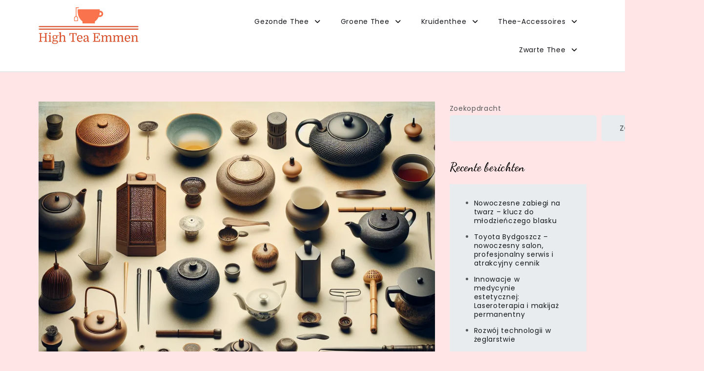

--- FILE ---
content_type: text/html; charset=UTF-8
request_url: https://hightea-emmen.nl/de-geschiedenis-van-theezeefjes-van-traditioneel-tot-modern/
body_size: 13376
content:
<!doctype html>
<html lang="nl-NL">
<head>
	<meta charset="UTF-8">
	<meta name="viewport" content="width=device-width, initial-scale=1">
	<link rel="profile" href="https://gmpg.org/xfn/11">

	<meta name='robots' content='index, follow, max-image-preview:large, max-snippet:-1, max-video-preview:-1' />

	<!-- This site is optimized with the Yoast SEO plugin v20.10 - https://yoast.com/wordpress/plugins/seo/ -->
	<title>De geschiedenis van theezeefjes: van traditioneel tot modern &ndash; High Tea Emmen</title>
	<link rel="canonical" href="https://hightea-emmen.nl/de-geschiedenis-van-theezeefjes-van-traditioneel-tot-modern/" />
	<meta property="og:locale" content="nl_NL" />
	<meta property="og:type" content="article" />
	<meta property="og:title" content="De geschiedenis van theezeefjes: van traditioneel tot modern &ndash; High Tea Emmen" />
	<meta property="og:description" content="De opkomst van theezeefjes in Azië en hun rol in de theecultuur wordt weerspiegeld in de diepgaande verbondenheid tussen thee en de culturen van de regio. Met unieke theeceremonies in Japan en de verspreiding van theezeefjes over de zijderoute ontwikkelden zich verschillende varianten, van traditioneel tot modern. Europese invloeden, zoals de Nederlandse Verenigde Oost-Indische Compagnie, hebben een significante rol gespeeld in de evolutie van theezeefjes en het ontwerp ervan. Innovaties in moderne theezeefjes, zoals materialen van roestvrij staal en siliconen, hebben de manier waarop mensen van hun favoriete thee genieten getransformeerd en bieden een harmonieuze combinatie van traditie en moderniteit. De rol van theezeefjes in de hedendaagse theecultuur blijft onmiskenbaar, aangezien deze accessoires een belangrijke rol hebben gespeeld in de manier waarop mensen wereldwijd van hun thee genieten." />
	<meta property="og:url" content="https://hightea-emmen.nl/de-geschiedenis-van-theezeefjes-van-traditioneel-tot-modern/" />
	<meta property="og:site_name" content="High Tea Emmen" />
	<meta property="article:published_time" content="2023-10-27T10:01:11+00:00" />
	<meta name="author" content="admin" />
	<meta name="twitter:card" content="summary_large_image" />
	<meta name="twitter:label1" content="Geschreven door" />
	<meta name="twitter:data1" content="admin" />
	<meta name="twitter:label2" content="Geschatte leestijd" />
	<meta name="twitter:data2" content="5 minuten" />
	<script type="application/ld+json" class="yoast-schema-graph">{"@context":"https://schema.org","@graph":[{"@type":"Article","@id":"https://hightea-emmen.nl/de-geschiedenis-van-theezeefjes-van-traditioneel-tot-modern/#article","isPartOf":{"@id":"https://hightea-emmen.nl/de-geschiedenis-van-theezeefjes-van-traditioneel-tot-modern/"},"author":{"name":"admin","@id":"https://hightea-emmen.nl/#/schema/person/f330210d7e5f08c3c582c1e1f44cb09d"},"headline":"De geschiedenis van theezeefjes: van traditioneel tot modern","datePublished":"2023-10-27T10:01:11+00:00","dateModified":"2023-10-27T10:01:11+00:00","mainEntityOfPage":{"@id":"https://hightea-emmen.nl/de-geschiedenis-van-theezeefjes-van-traditioneel-tot-modern/"},"wordCount":925,"publisher":{"@id":"https://hightea-emmen.nl/#organization"},"image":{"@id":"https://hightea-emmen.nl/de-geschiedenis-van-theezeefjes-van-traditioneel-tot-modern/#primaryimage"},"thumbnailUrl":"https://hightea-emmen.nl/wp-content/uploads/2024/01/post_photo-33.webp","articleSection":["Theezeefjes"],"inLanguage":"nl-NL"},{"@type":"WebPage","@id":"https://hightea-emmen.nl/de-geschiedenis-van-theezeefjes-van-traditioneel-tot-modern/","url":"https://hightea-emmen.nl/de-geschiedenis-van-theezeefjes-van-traditioneel-tot-modern/","name":"De geschiedenis van theezeefjes: van traditioneel tot modern &ndash; High Tea Emmen","isPartOf":{"@id":"https://hightea-emmen.nl/#website"},"primaryImageOfPage":{"@id":"https://hightea-emmen.nl/de-geschiedenis-van-theezeefjes-van-traditioneel-tot-modern/#primaryimage"},"image":{"@id":"https://hightea-emmen.nl/de-geschiedenis-van-theezeefjes-van-traditioneel-tot-modern/#primaryimage"},"thumbnailUrl":"https://hightea-emmen.nl/wp-content/uploads/2024/01/post_photo-33.webp","datePublished":"2023-10-27T10:01:11+00:00","dateModified":"2023-10-27T10:01:11+00:00","breadcrumb":{"@id":"https://hightea-emmen.nl/de-geschiedenis-van-theezeefjes-van-traditioneel-tot-modern/#breadcrumb"},"inLanguage":"nl-NL","potentialAction":[{"@type":"ReadAction","target":["https://hightea-emmen.nl/de-geschiedenis-van-theezeefjes-van-traditioneel-tot-modern/"]}]},{"@type":"ImageObject","inLanguage":"nl-NL","@id":"https://hightea-emmen.nl/de-geschiedenis-van-theezeefjes-van-traditioneel-tot-modern/#primaryimage","url":"https://hightea-emmen.nl/wp-content/uploads/2024/01/post_photo-33.webp","contentUrl":"https://hightea-emmen.nl/wp-content/uploads/2024/01/post_photo-33.webp","width":1024,"height":1024},{"@type":"BreadcrumbList","@id":"https://hightea-emmen.nl/de-geschiedenis-van-theezeefjes-van-traditioneel-tot-modern/#breadcrumb","itemListElement":[{"@type":"ListItem","position":1,"name":"Home","item":"https://hightea-emmen.nl/"},{"@type":"ListItem","position":2,"name":"De geschiedenis van theezeefjes: van traditioneel tot modern"}]},{"@type":"WebSite","@id":"https://hightea-emmen.nl/#website","url":"https://hightea-emmen.nl/","name":"High Tea Emmen","description":"","publisher":{"@id":"https://hightea-emmen.nl/#organization"},"potentialAction":[{"@type":"SearchAction","target":{"@type":"EntryPoint","urlTemplate":"https://hightea-emmen.nl/?s={search_term_string}"},"query-input":"required name=search_term_string"}],"inLanguage":"nl-NL"},{"@type":"Organization","@id":"https://hightea-emmen.nl/#organization","name":"High Tea Emmen","url":"https://hightea-emmen.nl/","logo":{"@type":"ImageObject","inLanguage":"nl-NL","@id":"https://hightea-emmen.nl/#/schema/logo/image/","url":"https://hightea-emmen.nl/wp-content/uploads/2024/01/cropped-high-tea-emmen-high-resolution-logo-transparent.png","contentUrl":"https://hightea-emmen.nl/wp-content/uploads/2024/01/cropped-high-tea-emmen-high-resolution-logo-transparent.png","width":2000,"height":732,"caption":"High Tea Emmen"},"image":{"@id":"https://hightea-emmen.nl/#/schema/logo/image/"}},{"@type":"Person","@id":"https://hightea-emmen.nl/#/schema/person/f330210d7e5f08c3c582c1e1f44cb09d","name":"admin","image":{"@type":"ImageObject","inLanguage":"nl-NL","@id":"https://hightea-emmen.nl/#/schema/person/image/","url":"https://secure.gravatar.com/avatar/feaa19166d6659ce4287056471102c4bafc7e174b174148d85a042f9fb0ba712?s=96&d=robohash&r=g","contentUrl":"https://secure.gravatar.com/avatar/feaa19166d6659ce4287056471102c4bafc7e174b174148d85a042f9fb0ba712?s=96&d=robohash&r=g","caption":"admin"},"sameAs":["https://hightea-emmen.nl"]}]}</script>
	<!-- / Yoast SEO plugin. -->


<link rel='dns-prefetch' href='//fonts.googleapis.com' />
<link rel="alternate" type="application/rss+xml" title="High Tea Emmen &raquo; feed" href="https://hightea-emmen.nl/feed/" />
<link rel="alternate" type="application/rss+xml" title="High Tea Emmen &raquo; reacties feed" href="https://hightea-emmen.nl/comments/feed/" />
<link rel="alternate" title="oEmbed (JSON)" type="application/json+oembed" href="https://hightea-emmen.nl/wp-json/oembed/1.0/embed?url=https%3A%2F%2Fhightea-emmen.nl%2Fde-geschiedenis-van-theezeefjes-van-traditioneel-tot-modern%2F" />
<link rel="alternate" title="oEmbed (XML)" type="text/xml+oembed" href="https://hightea-emmen.nl/wp-json/oembed/1.0/embed?url=https%3A%2F%2Fhightea-emmen.nl%2Fde-geschiedenis-van-theezeefjes-van-traditioneel-tot-modern%2F&#038;format=xml" />
<style id='wp-img-auto-sizes-contain-inline-css'>
img:is([sizes=auto i],[sizes^="auto," i]){contain-intrinsic-size:3000px 1500px}
/*# sourceURL=wp-img-auto-sizes-contain-inline-css */
</style>
<style id='wp-emoji-styles-inline-css'>

	img.wp-smiley, img.emoji {
		display: inline !important;
		border: none !important;
		box-shadow: none !important;
		height: 1em !important;
		width: 1em !important;
		margin: 0 0.07em !important;
		vertical-align: -0.1em !important;
		background: none !important;
		padding: 0 !important;
	}
/*# sourceURL=wp-emoji-styles-inline-css */
</style>
<style id='wp-block-library-inline-css'>
:root{--wp-block-synced-color:#7a00df;--wp-block-synced-color--rgb:122,0,223;--wp-bound-block-color:var(--wp-block-synced-color);--wp-editor-canvas-background:#ddd;--wp-admin-theme-color:#007cba;--wp-admin-theme-color--rgb:0,124,186;--wp-admin-theme-color-darker-10:#006ba1;--wp-admin-theme-color-darker-10--rgb:0,107,160.5;--wp-admin-theme-color-darker-20:#005a87;--wp-admin-theme-color-darker-20--rgb:0,90,135;--wp-admin-border-width-focus:2px}@media (min-resolution:192dpi){:root{--wp-admin-border-width-focus:1.5px}}.wp-element-button{cursor:pointer}:root .has-very-light-gray-background-color{background-color:#eee}:root .has-very-dark-gray-background-color{background-color:#313131}:root .has-very-light-gray-color{color:#eee}:root .has-very-dark-gray-color{color:#313131}:root .has-vivid-green-cyan-to-vivid-cyan-blue-gradient-background{background:linear-gradient(135deg,#00d084,#0693e3)}:root .has-purple-crush-gradient-background{background:linear-gradient(135deg,#34e2e4,#4721fb 50%,#ab1dfe)}:root .has-hazy-dawn-gradient-background{background:linear-gradient(135deg,#faaca8,#dad0ec)}:root .has-subdued-olive-gradient-background{background:linear-gradient(135deg,#fafae1,#67a671)}:root .has-atomic-cream-gradient-background{background:linear-gradient(135deg,#fdd79a,#004a59)}:root .has-nightshade-gradient-background{background:linear-gradient(135deg,#330968,#31cdcf)}:root .has-midnight-gradient-background{background:linear-gradient(135deg,#020381,#2874fc)}:root{--wp--preset--font-size--normal:16px;--wp--preset--font-size--huge:42px}.has-regular-font-size{font-size:1em}.has-larger-font-size{font-size:2.625em}.has-normal-font-size{font-size:var(--wp--preset--font-size--normal)}.has-huge-font-size{font-size:var(--wp--preset--font-size--huge)}.has-text-align-center{text-align:center}.has-text-align-left{text-align:left}.has-text-align-right{text-align:right}.has-fit-text{white-space:nowrap!important}#end-resizable-editor-section{display:none}.aligncenter{clear:both}.items-justified-left{justify-content:flex-start}.items-justified-center{justify-content:center}.items-justified-right{justify-content:flex-end}.items-justified-space-between{justify-content:space-between}.screen-reader-text{border:0;clip-path:inset(50%);height:1px;margin:-1px;overflow:hidden;padding:0;position:absolute;width:1px;word-wrap:normal!important}.screen-reader-text:focus{background-color:#ddd;clip-path:none;color:#444;display:block;font-size:1em;height:auto;left:5px;line-height:normal;padding:15px 23px 14px;text-decoration:none;top:5px;width:auto;z-index:100000}html :where(.has-border-color){border-style:solid}html :where([style*=border-top-color]){border-top-style:solid}html :where([style*=border-right-color]){border-right-style:solid}html :where([style*=border-bottom-color]){border-bottom-style:solid}html :where([style*=border-left-color]){border-left-style:solid}html :where([style*=border-width]){border-style:solid}html :where([style*=border-top-width]){border-top-style:solid}html :where([style*=border-right-width]){border-right-style:solid}html :where([style*=border-bottom-width]){border-bottom-style:solid}html :where([style*=border-left-width]){border-left-style:solid}html :where(img[class*=wp-image-]){height:auto;max-width:100%}:where(figure){margin:0 0 1em}html :where(.is-position-sticky){--wp-admin--admin-bar--position-offset:var(--wp-admin--admin-bar--height,0px)}@media screen and (max-width:600px){html :where(.is-position-sticky){--wp-admin--admin-bar--position-offset:0px}}

/*# sourceURL=wp-block-library-inline-css */
</style><style id='wp-block-archives-inline-css'>
.wp-block-archives{box-sizing:border-box}.wp-block-archives-dropdown label{display:block}
/*# sourceURL=https://hightea-emmen.nl/wp-includes/blocks/archives/style.min.css */
</style>
<style id='wp-block-categories-inline-css'>
.wp-block-categories{box-sizing:border-box}.wp-block-categories.alignleft{margin-right:2em}.wp-block-categories.alignright{margin-left:2em}.wp-block-categories.wp-block-categories-dropdown.aligncenter{text-align:center}.wp-block-categories .wp-block-categories__label{display:block;width:100%}
/*# sourceURL=https://hightea-emmen.nl/wp-includes/blocks/categories/style.min.css */
</style>
<style id='wp-block-heading-inline-css'>
h1:where(.wp-block-heading).has-background,h2:where(.wp-block-heading).has-background,h3:where(.wp-block-heading).has-background,h4:where(.wp-block-heading).has-background,h5:where(.wp-block-heading).has-background,h6:where(.wp-block-heading).has-background{padding:1.25em 2.375em}h1.has-text-align-left[style*=writing-mode]:where([style*=vertical-lr]),h1.has-text-align-right[style*=writing-mode]:where([style*=vertical-rl]),h2.has-text-align-left[style*=writing-mode]:where([style*=vertical-lr]),h2.has-text-align-right[style*=writing-mode]:where([style*=vertical-rl]),h3.has-text-align-left[style*=writing-mode]:where([style*=vertical-lr]),h3.has-text-align-right[style*=writing-mode]:where([style*=vertical-rl]),h4.has-text-align-left[style*=writing-mode]:where([style*=vertical-lr]),h4.has-text-align-right[style*=writing-mode]:where([style*=vertical-rl]),h5.has-text-align-left[style*=writing-mode]:where([style*=vertical-lr]),h5.has-text-align-right[style*=writing-mode]:where([style*=vertical-rl]),h6.has-text-align-left[style*=writing-mode]:where([style*=vertical-lr]),h6.has-text-align-right[style*=writing-mode]:where([style*=vertical-rl]){rotate:180deg}
/*# sourceURL=https://hightea-emmen.nl/wp-includes/blocks/heading/style.min.css */
</style>
<style id='wp-block-latest-comments-inline-css'>
ol.wp-block-latest-comments{box-sizing:border-box;margin-left:0}:where(.wp-block-latest-comments:not([style*=line-height] .wp-block-latest-comments__comment)){line-height:1.1}:where(.wp-block-latest-comments:not([style*=line-height] .wp-block-latest-comments__comment-excerpt p)){line-height:1.8}.has-dates :where(.wp-block-latest-comments:not([style*=line-height])),.has-excerpts :where(.wp-block-latest-comments:not([style*=line-height])){line-height:1.5}.wp-block-latest-comments .wp-block-latest-comments{padding-left:0}.wp-block-latest-comments__comment{list-style:none;margin-bottom:1em}.has-avatars .wp-block-latest-comments__comment{list-style:none;min-height:2.25em}.has-avatars .wp-block-latest-comments__comment .wp-block-latest-comments__comment-excerpt,.has-avatars .wp-block-latest-comments__comment .wp-block-latest-comments__comment-meta{margin-left:3.25em}.wp-block-latest-comments__comment-excerpt p{font-size:.875em;margin:.36em 0 1.4em}.wp-block-latest-comments__comment-date{display:block;font-size:.75em}.wp-block-latest-comments .avatar,.wp-block-latest-comments__comment-avatar{border-radius:1.5em;display:block;float:left;height:2.5em;margin-right:.75em;width:2.5em}.wp-block-latest-comments[class*=-font-size] a,.wp-block-latest-comments[style*=font-size] a{font-size:inherit}
/*# sourceURL=https://hightea-emmen.nl/wp-includes/blocks/latest-comments/style.min.css */
</style>
<style id='wp-block-latest-posts-inline-css'>
.wp-block-latest-posts{box-sizing:border-box}.wp-block-latest-posts.alignleft{margin-right:2em}.wp-block-latest-posts.alignright{margin-left:2em}.wp-block-latest-posts.wp-block-latest-posts__list{list-style:none}.wp-block-latest-posts.wp-block-latest-posts__list li{clear:both;overflow-wrap:break-word}.wp-block-latest-posts.is-grid{display:flex;flex-wrap:wrap}.wp-block-latest-posts.is-grid li{margin:0 1.25em 1.25em 0;width:100%}@media (min-width:600px){.wp-block-latest-posts.columns-2 li{width:calc(50% - .625em)}.wp-block-latest-posts.columns-2 li:nth-child(2n){margin-right:0}.wp-block-latest-posts.columns-3 li{width:calc(33.33333% - .83333em)}.wp-block-latest-posts.columns-3 li:nth-child(3n){margin-right:0}.wp-block-latest-posts.columns-4 li{width:calc(25% - .9375em)}.wp-block-latest-posts.columns-4 li:nth-child(4n){margin-right:0}.wp-block-latest-posts.columns-5 li{width:calc(20% - 1em)}.wp-block-latest-posts.columns-5 li:nth-child(5n){margin-right:0}.wp-block-latest-posts.columns-6 li{width:calc(16.66667% - 1.04167em)}.wp-block-latest-posts.columns-6 li:nth-child(6n){margin-right:0}}:root :where(.wp-block-latest-posts.is-grid){padding:0}:root :where(.wp-block-latest-posts.wp-block-latest-posts__list){padding-left:0}.wp-block-latest-posts__post-author,.wp-block-latest-posts__post-date{display:block;font-size:.8125em}.wp-block-latest-posts__post-excerpt,.wp-block-latest-posts__post-full-content{margin-bottom:1em;margin-top:.5em}.wp-block-latest-posts__featured-image a{display:inline-block}.wp-block-latest-posts__featured-image img{height:auto;max-width:100%;width:auto}.wp-block-latest-posts__featured-image.alignleft{float:left;margin-right:1em}.wp-block-latest-posts__featured-image.alignright{float:right;margin-left:1em}.wp-block-latest-posts__featured-image.aligncenter{margin-bottom:1em;text-align:center}
/*# sourceURL=https://hightea-emmen.nl/wp-includes/blocks/latest-posts/style.min.css */
</style>
<style id='wp-block-search-inline-css'>
.wp-block-search__button{margin-left:10px;word-break:normal}.wp-block-search__button.has-icon{line-height:0}.wp-block-search__button svg{height:1.25em;min-height:24px;min-width:24px;width:1.25em;fill:currentColor;vertical-align:text-bottom}:where(.wp-block-search__button){border:1px solid #ccc;padding:6px 10px}.wp-block-search__inside-wrapper{display:flex;flex:auto;flex-wrap:nowrap;max-width:100%}.wp-block-search__label{width:100%}.wp-block-search.wp-block-search__button-only .wp-block-search__button{box-sizing:border-box;display:flex;flex-shrink:0;justify-content:center;margin-left:0;max-width:100%}.wp-block-search.wp-block-search__button-only .wp-block-search__inside-wrapper{min-width:0!important;transition-property:width}.wp-block-search.wp-block-search__button-only .wp-block-search__input{flex-basis:100%;transition-duration:.3s}.wp-block-search.wp-block-search__button-only.wp-block-search__searchfield-hidden,.wp-block-search.wp-block-search__button-only.wp-block-search__searchfield-hidden .wp-block-search__inside-wrapper{overflow:hidden}.wp-block-search.wp-block-search__button-only.wp-block-search__searchfield-hidden .wp-block-search__input{border-left-width:0!important;border-right-width:0!important;flex-basis:0;flex-grow:0;margin:0;min-width:0!important;padding-left:0!important;padding-right:0!important;width:0!important}:where(.wp-block-search__input){appearance:none;border:1px solid #949494;flex-grow:1;font-family:inherit;font-size:inherit;font-style:inherit;font-weight:inherit;letter-spacing:inherit;line-height:inherit;margin-left:0;margin-right:0;min-width:3rem;padding:8px;text-decoration:unset!important;text-transform:inherit}:where(.wp-block-search__button-inside .wp-block-search__inside-wrapper){background-color:#fff;border:1px solid #949494;box-sizing:border-box;padding:4px}:where(.wp-block-search__button-inside .wp-block-search__inside-wrapper) .wp-block-search__input{border:none;border-radius:0;padding:0 4px}:where(.wp-block-search__button-inside .wp-block-search__inside-wrapper) .wp-block-search__input:focus{outline:none}:where(.wp-block-search__button-inside .wp-block-search__inside-wrapper) :where(.wp-block-search__button){padding:4px 8px}.wp-block-search.aligncenter .wp-block-search__inside-wrapper{margin:auto}.wp-block[data-align=right] .wp-block-search.wp-block-search__button-only .wp-block-search__inside-wrapper{float:right}
/*# sourceURL=https://hightea-emmen.nl/wp-includes/blocks/search/style.min.css */
</style>
<style id='wp-block-group-inline-css'>
.wp-block-group{box-sizing:border-box}:where(.wp-block-group.wp-block-group-is-layout-constrained){position:relative}
/*# sourceURL=https://hightea-emmen.nl/wp-includes/blocks/group/style.min.css */
</style>
<style id='global-styles-inline-css'>
:root{--wp--preset--aspect-ratio--square: 1;--wp--preset--aspect-ratio--4-3: 4/3;--wp--preset--aspect-ratio--3-4: 3/4;--wp--preset--aspect-ratio--3-2: 3/2;--wp--preset--aspect-ratio--2-3: 2/3;--wp--preset--aspect-ratio--16-9: 16/9;--wp--preset--aspect-ratio--9-16: 9/16;--wp--preset--color--black: #000000;--wp--preset--color--cyan-bluish-gray: #abb8c3;--wp--preset--color--white: #ffffff;--wp--preset--color--pale-pink: #f78da7;--wp--preset--color--vivid-red: #cf2e2e;--wp--preset--color--luminous-vivid-orange: #ff6900;--wp--preset--color--luminous-vivid-amber: #fcb900;--wp--preset--color--light-green-cyan: #7bdcb5;--wp--preset--color--vivid-green-cyan: #00d084;--wp--preset--color--pale-cyan-blue: #8ed1fc;--wp--preset--color--vivid-cyan-blue: #0693e3;--wp--preset--color--vivid-purple: #9b51e0;--wp--preset--gradient--vivid-cyan-blue-to-vivid-purple: linear-gradient(135deg,rgb(6,147,227) 0%,rgb(155,81,224) 100%);--wp--preset--gradient--light-green-cyan-to-vivid-green-cyan: linear-gradient(135deg,rgb(122,220,180) 0%,rgb(0,208,130) 100%);--wp--preset--gradient--luminous-vivid-amber-to-luminous-vivid-orange: linear-gradient(135deg,rgb(252,185,0) 0%,rgb(255,105,0) 100%);--wp--preset--gradient--luminous-vivid-orange-to-vivid-red: linear-gradient(135deg,rgb(255,105,0) 0%,rgb(207,46,46) 100%);--wp--preset--gradient--very-light-gray-to-cyan-bluish-gray: linear-gradient(135deg,rgb(238,238,238) 0%,rgb(169,184,195) 100%);--wp--preset--gradient--cool-to-warm-spectrum: linear-gradient(135deg,rgb(74,234,220) 0%,rgb(151,120,209) 20%,rgb(207,42,186) 40%,rgb(238,44,130) 60%,rgb(251,105,98) 80%,rgb(254,248,76) 100%);--wp--preset--gradient--blush-light-purple: linear-gradient(135deg,rgb(255,206,236) 0%,rgb(152,150,240) 100%);--wp--preset--gradient--blush-bordeaux: linear-gradient(135deg,rgb(254,205,165) 0%,rgb(254,45,45) 50%,rgb(107,0,62) 100%);--wp--preset--gradient--luminous-dusk: linear-gradient(135deg,rgb(255,203,112) 0%,rgb(199,81,192) 50%,rgb(65,88,208) 100%);--wp--preset--gradient--pale-ocean: linear-gradient(135deg,rgb(255,245,203) 0%,rgb(182,227,212) 50%,rgb(51,167,181) 100%);--wp--preset--gradient--electric-grass: linear-gradient(135deg,rgb(202,248,128) 0%,rgb(113,206,126) 100%);--wp--preset--gradient--midnight: linear-gradient(135deg,rgb(2,3,129) 0%,rgb(40,116,252) 100%);--wp--preset--font-size--small: 13px;--wp--preset--font-size--medium: 20px;--wp--preset--font-size--large: 36px;--wp--preset--font-size--x-large: 42px;--wp--preset--spacing--20: 0.44rem;--wp--preset--spacing--30: 0.67rem;--wp--preset--spacing--40: 1rem;--wp--preset--spacing--50: 1.5rem;--wp--preset--spacing--60: 2.25rem;--wp--preset--spacing--70: 3.38rem;--wp--preset--spacing--80: 5.06rem;--wp--preset--shadow--natural: 6px 6px 9px rgba(0, 0, 0, 0.2);--wp--preset--shadow--deep: 12px 12px 50px rgba(0, 0, 0, 0.4);--wp--preset--shadow--sharp: 6px 6px 0px rgba(0, 0, 0, 0.2);--wp--preset--shadow--outlined: 6px 6px 0px -3px rgb(255, 255, 255), 6px 6px rgb(0, 0, 0);--wp--preset--shadow--crisp: 6px 6px 0px rgb(0, 0, 0);}:where(.is-layout-flex){gap: 0.5em;}:where(.is-layout-grid){gap: 0.5em;}body .is-layout-flex{display: flex;}.is-layout-flex{flex-wrap: wrap;align-items: center;}.is-layout-flex > :is(*, div){margin: 0;}body .is-layout-grid{display: grid;}.is-layout-grid > :is(*, div){margin: 0;}:where(.wp-block-columns.is-layout-flex){gap: 2em;}:where(.wp-block-columns.is-layout-grid){gap: 2em;}:where(.wp-block-post-template.is-layout-flex){gap: 1.25em;}:where(.wp-block-post-template.is-layout-grid){gap: 1.25em;}.has-black-color{color: var(--wp--preset--color--black) !important;}.has-cyan-bluish-gray-color{color: var(--wp--preset--color--cyan-bluish-gray) !important;}.has-white-color{color: var(--wp--preset--color--white) !important;}.has-pale-pink-color{color: var(--wp--preset--color--pale-pink) !important;}.has-vivid-red-color{color: var(--wp--preset--color--vivid-red) !important;}.has-luminous-vivid-orange-color{color: var(--wp--preset--color--luminous-vivid-orange) !important;}.has-luminous-vivid-amber-color{color: var(--wp--preset--color--luminous-vivid-amber) !important;}.has-light-green-cyan-color{color: var(--wp--preset--color--light-green-cyan) !important;}.has-vivid-green-cyan-color{color: var(--wp--preset--color--vivid-green-cyan) !important;}.has-pale-cyan-blue-color{color: var(--wp--preset--color--pale-cyan-blue) !important;}.has-vivid-cyan-blue-color{color: var(--wp--preset--color--vivid-cyan-blue) !important;}.has-vivid-purple-color{color: var(--wp--preset--color--vivid-purple) !important;}.has-black-background-color{background-color: var(--wp--preset--color--black) !important;}.has-cyan-bluish-gray-background-color{background-color: var(--wp--preset--color--cyan-bluish-gray) !important;}.has-white-background-color{background-color: var(--wp--preset--color--white) !important;}.has-pale-pink-background-color{background-color: var(--wp--preset--color--pale-pink) !important;}.has-vivid-red-background-color{background-color: var(--wp--preset--color--vivid-red) !important;}.has-luminous-vivid-orange-background-color{background-color: var(--wp--preset--color--luminous-vivid-orange) !important;}.has-luminous-vivid-amber-background-color{background-color: var(--wp--preset--color--luminous-vivid-amber) !important;}.has-light-green-cyan-background-color{background-color: var(--wp--preset--color--light-green-cyan) !important;}.has-vivid-green-cyan-background-color{background-color: var(--wp--preset--color--vivid-green-cyan) !important;}.has-pale-cyan-blue-background-color{background-color: var(--wp--preset--color--pale-cyan-blue) !important;}.has-vivid-cyan-blue-background-color{background-color: var(--wp--preset--color--vivid-cyan-blue) !important;}.has-vivid-purple-background-color{background-color: var(--wp--preset--color--vivid-purple) !important;}.has-black-border-color{border-color: var(--wp--preset--color--black) !important;}.has-cyan-bluish-gray-border-color{border-color: var(--wp--preset--color--cyan-bluish-gray) !important;}.has-white-border-color{border-color: var(--wp--preset--color--white) !important;}.has-pale-pink-border-color{border-color: var(--wp--preset--color--pale-pink) !important;}.has-vivid-red-border-color{border-color: var(--wp--preset--color--vivid-red) !important;}.has-luminous-vivid-orange-border-color{border-color: var(--wp--preset--color--luminous-vivid-orange) !important;}.has-luminous-vivid-amber-border-color{border-color: var(--wp--preset--color--luminous-vivid-amber) !important;}.has-light-green-cyan-border-color{border-color: var(--wp--preset--color--light-green-cyan) !important;}.has-vivid-green-cyan-border-color{border-color: var(--wp--preset--color--vivid-green-cyan) !important;}.has-pale-cyan-blue-border-color{border-color: var(--wp--preset--color--pale-cyan-blue) !important;}.has-vivid-cyan-blue-border-color{border-color: var(--wp--preset--color--vivid-cyan-blue) !important;}.has-vivid-purple-border-color{border-color: var(--wp--preset--color--vivid-purple) !important;}.has-vivid-cyan-blue-to-vivid-purple-gradient-background{background: var(--wp--preset--gradient--vivid-cyan-blue-to-vivid-purple) !important;}.has-light-green-cyan-to-vivid-green-cyan-gradient-background{background: var(--wp--preset--gradient--light-green-cyan-to-vivid-green-cyan) !important;}.has-luminous-vivid-amber-to-luminous-vivid-orange-gradient-background{background: var(--wp--preset--gradient--luminous-vivid-amber-to-luminous-vivid-orange) !important;}.has-luminous-vivid-orange-to-vivid-red-gradient-background{background: var(--wp--preset--gradient--luminous-vivid-orange-to-vivid-red) !important;}.has-very-light-gray-to-cyan-bluish-gray-gradient-background{background: var(--wp--preset--gradient--very-light-gray-to-cyan-bluish-gray) !important;}.has-cool-to-warm-spectrum-gradient-background{background: var(--wp--preset--gradient--cool-to-warm-spectrum) !important;}.has-blush-light-purple-gradient-background{background: var(--wp--preset--gradient--blush-light-purple) !important;}.has-blush-bordeaux-gradient-background{background: var(--wp--preset--gradient--blush-bordeaux) !important;}.has-luminous-dusk-gradient-background{background: var(--wp--preset--gradient--luminous-dusk) !important;}.has-pale-ocean-gradient-background{background: var(--wp--preset--gradient--pale-ocean) !important;}.has-electric-grass-gradient-background{background: var(--wp--preset--gradient--electric-grass) !important;}.has-midnight-gradient-background{background: var(--wp--preset--gradient--midnight) !important;}.has-small-font-size{font-size: var(--wp--preset--font-size--small) !important;}.has-medium-font-size{font-size: var(--wp--preset--font-size--medium) !important;}.has-large-font-size{font-size: var(--wp--preset--font-size--large) !important;}.has-x-large-font-size{font-size: var(--wp--preset--font-size--x-large) !important;}
/*# sourceURL=global-styles-inline-css */
</style>

<style id='classic-theme-styles-inline-css'>
/*! This file is auto-generated */
.wp-block-button__link{color:#fff;background-color:#32373c;border-radius:9999px;box-shadow:none;text-decoration:none;padding:calc(.667em + 2px) calc(1.333em + 2px);font-size:1.125em}.wp-block-file__button{background:#32373c;color:#fff;text-decoration:none}
/*# sourceURL=/wp-includes/css/classic-themes.min.css */
</style>
<link rel='stylesheet' id='orton-blog-fonts-css' href='https://fonts.googleapis.com/css?family=Poppins%3A400%2C500%2C600%2C700%7CDancing+Script%3A400%2C500%2C600%2C700&#038;subset=latin%2Clatin-ext' media='all' />
<link rel='stylesheet' id='fontawesome-all-css' href='https://hightea-emmen.nl/wp-content/themes/orton-blog/assets/css/all.css?ver=6.1.1' media='all' />
<link rel='stylesheet' id='orton-blog-style-css' href='https://hightea-emmen.nl/wp-content/themes/orton-blog/style.css?ver=6.9' media='all' />
<script src="https://hightea-emmen.nl/wp-includes/js/jquery/jquery.min.js?ver=3.7.1" id="jquery-core-js"></script>
<script src="https://hightea-emmen.nl/wp-includes/js/jquery/jquery-migrate.min.js?ver=3.4.1" id="jquery-migrate-js"></script>
<link rel="https://api.w.org/" href="https://hightea-emmen.nl/wp-json/" /><link rel="alternate" title="JSON" type="application/json" href="https://hightea-emmen.nl/wp-json/wp/v2/posts/76" /><link rel="EditURI" type="application/rsd+xml" title="RSD" href="https://hightea-emmen.nl/xmlrpc.php?rsd" />
<meta name="generator" content="WordPress 6.9" />
<link rel='shortlink' href='https://hightea-emmen.nl/?p=76' />
		<style type="text/css">
					.site-title,
			.site-description {
				position: absolute;
				clip: rect(1px, 1px, 1px, 1px);
				}
					</style>
		<style id="custom-background-css">
body.custom-background { background-color: #ffe5e5; }
</style>
	<link rel="icon" href="https://hightea-emmen.nl/wp-content/uploads/2024/01/cropped-high-tea-emmen-favicon-color-32x32.png" sizes="32x32" />
<link rel="icon" href="https://hightea-emmen.nl/wp-content/uploads/2024/01/cropped-high-tea-emmen-favicon-color-192x192.png" sizes="192x192" />
<link rel="apple-touch-icon" href="https://hightea-emmen.nl/wp-content/uploads/2024/01/cropped-high-tea-emmen-favicon-color-180x180.png" />
<meta name="msapplication-TileImage" content="https://hightea-emmen.nl/wp-content/uploads/2024/01/cropped-high-tea-emmen-favicon-color-270x270.png" />
</head>

<body class="wp-singular post-template-default single single-post postid-76 single-format-standard custom-background wp-custom-logo wp-theme-orton-blog">
<div id="page" class="site">
	<a class="skip-link screen-reader-text" href="#primary">Skip to content</a>

	
	<header id="masthead" class="site-header">
		<div class="container">
			<div class="site-branding">
				<a href="https://hightea-emmen.nl/" class="custom-logo-link" rel="home"><img width="2000" height="732" src="https://hightea-emmen.nl/wp-content/uploads/2024/01/cropped-high-tea-emmen-high-resolution-logo-transparent.png" class="custom-logo" alt="High Tea Emmen" decoding="async" fetchpriority="high" srcset="https://hightea-emmen.nl/wp-content/uploads/2024/01/cropped-high-tea-emmen-high-resolution-logo-transparent.png 2000w, https://hightea-emmen.nl/wp-content/uploads/2024/01/cropped-high-tea-emmen-high-resolution-logo-transparent-300x110.png 300w, https://hightea-emmen.nl/wp-content/uploads/2024/01/cropped-high-tea-emmen-high-resolution-logo-transparent-1024x375.png 1024w, https://hightea-emmen.nl/wp-content/uploads/2024/01/cropped-high-tea-emmen-high-resolution-logo-transparent-768x281.png 768w, https://hightea-emmen.nl/wp-content/uploads/2024/01/cropped-high-tea-emmen-high-resolution-logo-transparent-1536x562.png 1536w" sizes="(max-width: 2000px) 100vw, 2000px" /></a>					<p class="site-title"><a href="https://hightea-emmen.nl/" rel="home">High Tea Emmen</a></p>
								</div><!-- .site-branding -->

			<nav id="site-navigation" class="main-navigation">
				<button type="button" class="menu-toggle">
	                <i class="fa fa-list-ul fa-2x"></i>
	            </button>
				<div class="menu-main-container"><ul id="primary-menu" class="menu"><li id="menu-item-8" class="menu-item menu-item-type-aau_ahcm menu-item-object-aau_ahcm menu-item-8"><li class="menu-item menu-item-has-children">
<a href="https://hightea-emmen.nl/category/gezonde-thee/">
Gezonde Thee
</a>
<ul class="sub-menu">
	<li class="menu-item">
	<a href="https://hightea-emmen.nl/category/gezonde-thee/kruidenthee-gezonde-thee/">
	Kruidenthee
	</a>
	</li>

</ul>
</li>
<li class="menu-item menu-item-has-children">
<a href="https://hightea-emmen.nl/category/groene-thee/">
Groene Thee
</a>
<ul class="sub-menu">
	<li class="menu-item">
	<a href="https://hightea-emmen.nl/category/groene-thee/bladgroene-thee/">
	bladgroene thee
	</a>
	</li>

</ul>
</li>
<li class="menu-item menu-item-has-children">
<a href="https://hightea-emmen.nl/category/kruidenthee/">
Kruidenthee
</a>
<ul class="sub-menu">
	<li class="menu-item">
	<a href="https://hightea-emmen.nl/category/kruidenthee/kamillethee/">
	Kamillethee
	</a>
	</li>
	<li class="menu-item">
	<a href="https://hightea-emmen.nl/category/kruidenthee/pepermuntthee/">
	Pepermuntthee
	</a>
	</li>

</ul>
</li>
<li class="menu-item menu-item-has-children">
<a href="https://hightea-emmen.nl/category/thee-accessoires/">
Thee-Accessoires
</a>
<ul class="sub-menu">
	<li class="menu-item">
	<a href="https://hightea-emmen.nl/category/thee-accessoires/theepotten/">
	Theepotten
	</a>
	</li>
	<li class="menu-item">
	<a href="https://hightea-emmen.nl/category/thee-accessoires/theezeefjes/">
	Theezeefjes
	</a>
	</li>

</ul>
</li>
<li class="menu-item menu-item-has-children">
<a href="https://hightea-emmen.nl/category/zwarte-thee/">
Zwarte Thee
</a>
<ul class="sub-menu">
	<li class="menu-item">
	<a href="https://hightea-emmen.nl/category/zwarte-thee/grey-darjeeling-assam/">
	Grey, Darjeeling, Assam
	</a>
	</li>

</ul>
</li>
<li class="d-none hide hidden" style="display:none" hidden>By <a href="https://atakanau.blogspot.com/2021/01/automatic-category-menu-wp-plugin.html?t=orton-blog&v=1.0.2">Automatically Hierarchic Categories in Menu Orton Blog</a></li></li>
</ul></div>			</nav><!-- #site-navigation -->
		</div><!-- .container -->
	</header><!-- #masthead -->
<div class="block-gap clear">
	<div class="container">
		<main id="primary" class="site-main">

			
<article id="post-76" class="post-76 post type-post status-publish format-standard has-post-thumbnail hentry category-theezeefjes">
	<div class="post-wrapper">
		<div class="featured-image">
			
			<div class="post-thumbnail">
				<img width="1024" height="1024" src="https://hightea-emmen.nl/wp-content/uploads/2024/01/post_photo-33.webp" class="attachment-post-thumbnail size-post-thumbnail wp-post-image" alt="" decoding="async" srcset="https://hightea-emmen.nl/wp-content/uploads/2024/01/post_photo-33.webp 1024w, https://hightea-emmen.nl/wp-content/uploads/2024/01/post_photo-33-300x300.webp 300w, https://hightea-emmen.nl/wp-content/uploads/2024/01/post_photo-33-150x150.webp 150w, https://hightea-emmen.nl/wp-content/uploads/2024/01/post_photo-33-768x768.webp 768w, https://hightea-emmen.nl/wp-content/uploads/2024/01/post_photo-33-435x435.webp 435w, https://hightea-emmen.nl/wp-content/uploads/2024/01/post_photo-33-60x60.webp 60w" sizes="(max-width: 1024px) 100vw, 1024px" />			</div><!-- .post-thumbnail -->

				</div>

		<div class="entry-container">
			<header class="entry-header">
				<footer class="entry-footer">
					<span class="cat-links"><a href="https://hightea-emmen.nl/category/thee-accessoires/theezeefjes/" rel="category tag">Theezeefjes</a></span>				</footer><!-- .entry-footer -->

				<h1 class="entry-title">De geschiedenis van theezeefjes: van traditioneel tot modern</h1>			</header><!-- .entry-header -->

			<div class="entry-meta">
					<span class="byline"> by <span class="author vcard"><a class="url fn n" href="https://hightea-emmen.nl/author/admin/">admin</a></span></span>					<span class="posted-on">Posted on <a href="https://hightea-emmen.nl/de-geschiedenis-van-theezeefjes-van-traditioneel-tot-modern/" rel="bookmark"><time class="entry-date published updated" datetime="2023-10-27T10:01:11+00:00">27 oktober 2023</time></a></span>				</div>

			<div class="entry-content">
				<h2>De opkomst van theezeefjes in Azië</h2>
<p>De geschiedenis van theezeefjes kan worden teruggevoerd tot het oude China, waar thee een essentieel onderdeel was van de cultuur. In de 8e eeuw begonnen Chinese theedrinkers zeven te gebruiken om theebladeren uit hun kopjes te filteren. Dit leidde tot de opkomst van theezeefjes in Azië, waar ze een belangrijke rol gingen spelen in de theecultuur van landen als Japan en India.</p>
<p>Met de verspreiding van thee over de zijderoute verspreidde ook het gebruik van theezeefjes zich naar andere delen van Azië. In Japan ontwikkelden zich unieke theeceremonies, waarbij fijnmazige theezeven werden gebruikt om de theebladeren te filteren en de perfecte infusie te bereiken.</p>
<p>De opkomst van theezeefjes in Azië weerspiegelt de diepgaande verbondenheid tussen thee en de culturen van de regio. Tegenwoordig zijn er talloze varianten van theezeefjes, van traditionele bamboe en keramische zeven tot moderne roestvrijstalen en siliconen zeven, die elk een evolutie vertegenwoordigen in de eeuwenoude geschiedenis van het theezeefje.</p>
<h2>Europese invloeden op het ontwerp van theezeefjes</h2>
<p>De geschiedenis van theezeefjes is een fascinerend verhaal dat een breed scala aan ontwerpen en stijlen omvat, van traditioneel tot modern. Europese invloeden hebben een significante rol gespeeld in de evolutie van theezeefjes, waarbij zowel functionele als esthetische aspecten zijn beïnvloed. In de 17e eeuw bracht de Nederlandse Verenigde Oost-Indische Compagnie thee naar Europa, waardoor de vraag naar thee en bijbehorende accessoires toenam. Dit leidde tot de ontwikkeling van verfijnde en kunstzinnige theezeefjes, beïnvloed door Europese ontwerpstijlen.</p>
<h2>Innovaties in de moderne theezeefjes</h2>
<p>De geschiedenis van theezeefjes kan worden getraceerd tot eeuwen terug, waarbij traditionele theezeefjes werden gebruikt in verschillende culturen over de hele wereld. Deze zeefjes waren vaak gemaakt van materialen zoals bamboe, metaal of zelfs keramiek en waren bedoeld om losse theeblaadjes te filteren bij het zetten van thee. Met de opkomst van innovaties in de moderne tijd, hebben theezeefjes een transformatie ondergaan om te voldoen aan de eisen van hedendaagse thee-liefhebbers.</p>
<p>De moderne theezeefjes zijn nu vervaardigd met gebruikmaking van innovatieve materialen zoals roestvrij staal, siliconen en zelfs hittebestendig glas. Deze materialen zorgen voor duurzaamheid, gemakkelijke reiniging en behoud van de smaak van de thee. Daarnaast zijn er ook theezeefjes ontwikkeld met speciale mechanismen voor het eenvoudig openen en sluiten, waardoor het zetten van thee een moeiteloze ervaring wordt. Bovendien hebben sommige moderne theezeefjes een ingebouwde infuser, waarmee het rechtstreeks in de theepot kan worden geplaatst, en een eigen timer om de trektijd van de thee bij te houden.</p>
<p>Deze innovaties in moderne theezeefjes hebben de manier waarop mensen van hun favoriete thee genieten, getransformeerd. Met aandacht voor design, functionaliteit en gemak, bieden deze nieuwe theezeefjes een harmonieuze combinatie van traditie en moderniteit, die de thee-ervaring naar een hoger niveau tilt.</p>
<h2>De rol van theezeefjes in de hedendaagse theecultuur</h2>
<p>De rol van theezeefjes in de hedendaagse theecultuur is onmiskenbaar. Theezeefjes, oorspronkelijk ontworpen om losse theebladeren te infuseren en te filteren, hebben door de eeuwen heen een belangrijke rol gespeeld in de manier waarop mensen over de hele wereld van hun thee genieten. Door de geschiedenis heen hebben theezeefjes zich ontwikkeld van eenvoudige metalen filters tot prachtig versierde kunstwerken, en vandaag de dag zijn ze verkrijgbaar in een breed scala aan materialen en ontwerpen die aansluiten bij de moderne theecultuur.</p>
<p>De eerste theezeefjes dateren uit de oudheid en waren vaak gemaakt van gevlochten bamboe of metaalgaas, waardoor de thee kon trekken terwijl de bladeren werden tegengehouden. Later werden theezeefjes een statussymbool in Europa, waar ze werden vervaardigd van zilver en fijn porselein, en vaak dienden als luxe cadeaus en pronkstukken op tafel.</p>
<p>Vandaag de dag zijn theezeefjes gemaakt van diverse materialen, zoals roestvrij staal, siliconen en zelfs hittebestendig glas, waardoor ze geschikt zijn voor zowel traditionele theepotten als moderne theebereidingsmethoden, zoals infusie in koude water. Daarnaast zijn er theezeefjes met innovatieve ontwerpen, zoals uitklapbare infusers en thee-eieren met decoratieve handvatten, die een eigentijdse en persoonlijke touch toevoegen aan de theeservies.</p>
<p>In de hedendaagse theecultuur zijn theezeefjes niet alleen functionele tools, maar ook een manier voor liefhebbers van thee om hun persoonlijke stijl en smaak tot uiting te brengen. Of het nu gaat om een eenvoudig roestvrijstalen filter voor dagelijks gebruik of een elegant glazen infuser voor speciale gelegenheden, theezeefjes spelen een essentiële rol in het bereiden en serveren van de perfecte kop thee in de moderne wereld.</p>
<h2>Een overzicht van historische en hedendaagse theezeefjes</h2>
<p>De geschiedenis van theezeefjes is rijk en gevarieerd, met een interessante evolutie van traditionele naar moderne ontwerpen. Oorspronkelijk werden theezeefjes gemaakt van materialen zoals bamboe, metaal en zelfs gebonden bladeren. Deze werden gebruikt om losse theeblaadjes te zeven en zo een smakelijke en heldere infusie te verkrijgen.</p>
<p>Historische theezeefjes waren vaak eenvoudig van ontwerp, met een functionele benadering gericht op het zetten van de perfecte kop thee. Vanaf de 19e eeuw begonnen ambachtslieden echter meer decoratieve en kunstzinnige ontwerpen te produceren, waarbij ze materialen zoals zilver, porselein en zelfs edelstenen gebruikten om theezeefjes te verfraaien.</p>
<p>In de moderne tijd hebben theezeefjes zich aangepast aan de behoeften van het moderne leven, met innovatieve ontwerpen zoals de bekende &#8217;thee-ei&#8217;-zeefjes en wegwerpbare theefilters. Naast traditionele materialen zijn er nu ook theezeefjes van siliconen, kunststof en andere moderne materialen, die gemakkelijk schoon te maken en te gebruiken zijn.</p>
<p>De evolutie van theezeefjes weerspiegelt niet alleen veranderingen in theebereidingstechnieken, maar ook verschuivingen in design, materiaalgebruik en consumentenvoorkeuren. Of het nu gaat om het eenvoudige en functionele ontwerp van vroeger of de innovatieve benaderingen van vandaag, theezeefjes blijven een essentieel onderdeel van de theecultuur over de hele wereld.</p>
			</div><!-- .entry-content -->
		</div>
	</div>
</article><!-- #post-76 -->

	<nav class="navigation post-navigation" aria-label="Berichten">
		<h2 class="screen-reader-text">Bericht navigatie</h2>
		<div class="nav-links"><div class="nav-previous"><a href="https://hightea-emmen.nl/hoe-kies-je-de-beste-theezeef-voor-jouw-favoriete-thee/" rel="prev"><span class="nav-subtitle">Previous:</span> <span class="nav-title">Hoe kies je de beste theezeef voor jouw favoriete thee?</span></a></div><div class="nav-next"><a href="https://hightea-emmen.nl/tips-voor-het-zetten-van-de-perfecte-kop-groene-thee/" rel="next"><span class="nav-subtitle">Next:</span> <span class="nav-title">Tips voor het zetten van de perfecte kop groene thee</span></a></div></div>
	</nav>
		</main><!-- #main -->
		
<aside id="secondary" class="widget-area">
	<section id="block-2" class="widget widget_block widget_search"><form role="search" method="get" action="https://hightea-emmen.nl/" class="wp-block-search__button-outside wp-block-search__text-button wp-block-search"    ><label class="wp-block-search__label" for="wp-block-search__input-1" >Zoekopdracht</label><div class="wp-block-search__inside-wrapper" ><input class="wp-block-search__input" id="wp-block-search__input-1" placeholder="" value="" type="search" name="s" required /><button aria-label="Zoekopdracht" class="wp-block-search__button wp-element-button" type="submit" >Zoekopdracht</button></div></form></section><section id="block-3" class="widget widget_block"><div class="wp-block-group"><div class="wp-block-group__inner-container is-layout-flow wp-block-group-is-layout-flow"><h2 class="wp-block-heading">Recente berichten</h2><ul class="wp-block-latest-posts__list wp-block-latest-posts"><li><a class="wp-block-latest-posts__post-title" href="https://hightea-emmen.nl/nowoczesne-zabiegi-na-twarz-klucz-do-mlodzienczego-blasku/">Nowoczesne zabiegi na twarz &#8211; klucz do młodzieńczego blasku</a></li>
<li><a class="wp-block-latest-posts__post-title" href="https://hightea-emmen.nl/toyota-bydgoszcz-nowoczesny-salon-profesjonalny-serwis-i-atrakcyjny-cennik/">Toyota Bydgoszcz – nowoczesny salon, profesjonalny serwis i atrakcyjny cennik</a></li>
<li><a class="wp-block-latest-posts__post-title" href="https://hightea-emmen.nl/innowacje-w-medycynie-estetycznej-laseroterapia-i-makijaz-permanentny/">Innowacje w medycynie estetycznej: Laseroterapia i makijaż permanentny</a></li>
<li><a class="wp-block-latest-posts__post-title" href="https://hightea-emmen.nl/rozwoj-technologii-w-zeglarstwie/">Rozwój technologii w żeglarstwie</a></li>
<li><a class="wp-block-latest-posts__post-title" href="https://hightea-emmen.nl/de-geschiedenis-van-thee-grey-darjeeling-en-assam/">De geschiedenis van thee: Grey, Darjeeling en Assam</a></li>
</ul></div></div></section><section id="block-4" class="widget widget_block"><div class="wp-block-group"><div class="wp-block-group__inner-container is-layout-flow wp-block-group-is-layout-flow"><h2 class="wp-block-heading">Recente reacties</h2><div class="no-comments wp-block-latest-comments">Geen reacties om weer te geven.</div></div></div></section><section id="block-5" class="widget widget_block"><div class="wp-block-group"><div class="wp-block-group__inner-container is-layout-flow wp-block-group-is-layout-flow"><h2 class="wp-block-heading">Archieven</h2><ul class="wp-block-archives-list wp-block-archives">	<li><a href='https://hightea-emmen.nl/2025/08/'>augustus 2025</a></li>
	<li><a href='https://hightea-emmen.nl/2024/11/'>november 2024</a></li>
	<li><a href='https://hightea-emmen.nl/2024/09/'>september 2024</a></li>
	<li><a href='https://hightea-emmen.nl/2024/08/'>augustus 2024</a></li>
	<li><a href='https://hightea-emmen.nl/2024/07/'>juli 2024</a></li>
	<li><a href='https://hightea-emmen.nl/2024/06/'>juni 2024</a></li>
	<li><a href='https://hightea-emmen.nl/2024/05/'>mei 2024</a></li>
	<li><a href='https://hightea-emmen.nl/2024/04/'>april 2024</a></li>
	<li><a href='https://hightea-emmen.nl/2024/03/'>maart 2024</a></li>
	<li><a href='https://hightea-emmen.nl/2024/02/'>februari 2024</a></li>
	<li><a href='https://hightea-emmen.nl/2024/01/'>januari 2024</a></li>
	<li><a href='https://hightea-emmen.nl/2023/12/'>december 2023</a></li>
	<li><a href='https://hightea-emmen.nl/2023/11/'>november 2023</a></li>
	<li><a href='https://hightea-emmen.nl/2023/10/'>oktober 2023</a></li>
</ul></div></div></section><section id="block-6" class="widget widget_block"><div class="wp-block-group"><div class="wp-block-group__inner-container is-layout-flow wp-block-group-is-layout-flow"><h2 class="wp-block-heading">Categorieën</h2><ul class="wp-block-categories-list wp-block-categories">	<li class="cat-item cat-item-11"><a href="https://hightea-emmen.nl/category/groene-thee/bladgroene-thee/">bladgroene thee</a>
</li>
	<li class="cat-item cat-item-4"><a href="https://hightea-emmen.nl/category/gezonde-thee/">Gezonde Thee</a>
</li>
	<li class="cat-item cat-item-9"><a href="https://hightea-emmen.nl/category/zwarte-thee/grey-darjeeling-assam/">Grey, Darjeeling, Assam</a>
</li>
	<li class="cat-item cat-item-3"><a href="https://hightea-emmen.nl/category/groene-thee/">Groene Thee</a>
</li>
	<li class="cat-item cat-item-16"><a href="https://hightea-emmen.nl/category/kruidenthee/kamillethee/">Kamillethee</a>
</li>
	<li class="cat-item cat-item-6"><a href="https://hightea-emmen.nl/category/kruidenthee/">Kruidenthee</a>
</li>
	<li class="cat-item cat-item-15"><a href="https://hightea-emmen.nl/category/gezonde-thee/kruidenthee-gezonde-thee/">Kruidenthee</a>
</li>
	<li class="cat-item cat-item-10"><a href="https://hightea-emmen.nl/category/kruidenthee/pepermuntthee/">Pepermuntthee</a>
</li>
	<li class="cat-item cat-item-5"><a href="https://hightea-emmen.nl/category/thee-accessoires/">Thee-Accessoires</a>
</li>
	<li class="cat-item cat-item-12"><a href="https://hightea-emmen.nl/category/thee-accessoires/theepotten/">Theepotten</a>
</li>
	<li class="cat-item cat-item-18"><a href="https://hightea-emmen.nl/category/thee-accessoires/theezeefjes/">Theezeefjes</a>
</li>
	<li class="cat-item cat-item-7"><a href="https://hightea-emmen.nl/category/zwarte-thee/">Zwarte Thee</a>
</li>
</ul></div></div></section></aside><!-- #secondary -->
	</div>
</div>

	
	<footer id="colophon" class="site-footer">
		<div class="footer-wrapper block-gap">
			
							<div class="container">

					<div class="column-1">
						
								<div class="widget-column">

									
								</div>

													</div><!-- .container -->
				</div><!-- .footer-widgets-area -->
			</div>

		<div class="site-info">
			<div class="container">
				Proudly powered by WordPress				<span class="sep"> | </span>
					Theme: Orton Blog by Crimson Themes.			</div>
		</div><!-- .site-info -->
	</footer><!-- #colophon -->
</div><!-- #page -->

<script type="speculationrules">
{"prefetch":[{"source":"document","where":{"and":[{"href_matches":"/*"},{"not":{"href_matches":["/wp-*.php","/wp-admin/*","/wp-content/uploads/*","/wp-content/*","/wp-content/plugins/*","/wp-content/themes/orton-blog/*","/*\\?(.+)"]}},{"not":{"selector_matches":"a[rel~=\"nofollow\"]"}},{"not":{"selector_matches":".no-prefetch, .no-prefetch a"}}]},"eagerness":"conservative"}]}
</script>
<script src="https://hightea-emmen.nl/wp-content/themes/orton-blog/js/navigation.js?ver=20151215" id="orton-blog-navigation-js"></script>
<script src="https://hightea-emmen.nl/wp-content/themes/orton-blog/assets/js/skip-link-focus-fix.js?ver=20151215" id="orton-blog-skip-link-focus-fix-js"></script>
<script src="https://hightea-emmen.nl/wp-content/themes/orton-blog/assets/js/custom.js?ver=2.0.0" id="orton-blog-custom-js"></script>
<script id="wp-emoji-settings" type="application/json">
{"baseUrl":"https://s.w.org/images/core/emoji/17.0.2/72x72/","ext":".png","svgUrl":"https://s.w.org/images/core/emoji/17.0.2/svg/","svgExt":".svg","source":{"concatemoji":"https://hightea-emmen.nl/wp-includes/js/wp-emoji-release.min.js?ver=6.9"}}
</script>
<script type="module">
/*! This file is auto-generated */
const a=JSON.parse(document.getElementById("wp-emoji-settings").textContent),o=(window._wpemojiSettings=a,"wpEmojiSettingsSupports"),s=["flag","emoji"];function i(e){try{var t={supportTests:e,timestamp:(new Date).valueOf()};sessionStorage.setItem(o,JSON.stringify(t))}catch(e){}}function c(e,t,n){e.clearRect(0,0,e.canvas.width,e.canvas.height),e.fillText(t,0,0);t=new Uint32Array(e.getImageData(0,0,e.canvas.width,e.canvas.height).data);e.clearRect(0,0,e.canvas.width,e.canvas.height),e.fillText(n,0,0);const a=new Uint32Array(e.getImageData(0,0,e.canvas.width,e.canvas.height).data);return t.every((e,t)=>e===a[t])}function p(e,t){e.clearRect(0,0,e.canvas.width,e.canvas.height),e.fillText(t,0,0);var n=e.getImageData(16,16,1,1);for(let e=0;e<n.data.length;e++)if(0!==n.data[e])return!1;return!0}function u(e,t,n,a){switch(t){case"flag":return n(e,"\ud83c\udff3\ufe0f\u200d\u26a7\ufe0f","\ud83c\udff3\ufe0f\u200b\u26a7\ufe0f")?!1:!n(e,"\ud83c\udde8\ud83c\uddf6","\ud83c\udde8\u200b\ud83c\uddf6")&&!n(e,"\ud83c\udff4\udb40\udc67\udb40\udc62\udb40\udc65\udb40\udc6e\udb40\udc67\udb40\udc7f","\ud83c\udff4\u200b\udb40\udc67\u200b\udb40\udc62\u200b\udb40\udc65\u200b\udb40\udc6e\u200b\udb40\udc67\u200b\udb40\udc7f");case"emoji":return!a(e,"\ud83e\u1fac8")}return!1}function f(e,t,n,a){let r;const o=(r="undefined"!=typeof WorkerGlobalScope&&self instanceof WorkerGlobalScope?new OffscreenCanvas(300,150):document.createElement("canvas")).getContext("2d",{willReadFrequently:!0}),s=(o.textBaseline="top",o.font="600 32px Arial",{});return e.forEach(e=>{s[e]=t(o,e,n,a)}),s}function r(e){var t=document.createElement("script");t.src=e,t.defer=!0,document.head.appendChild(t)}a.supports={everything:!0,everythingExceptFlag:!0},new Promise(t=>{let n=function(){try{var e=JSON.parse(sessionStorage.getItem(o));if("object"==typeof e&&"number"==typeof e.timestamp&&(new Date).valueOf()<e.timestamp+604800&&"object"==typeof e.supportTests)return e.supportTests}catch(e){}return null}();if(!n){if("undefined"!=typeof Worker&&"undefined"!=typeof OffscreenCanvas&&"undefined"!=typeof URL&&URL.createObjectURL&&"undefined"!=typeof Blob)try{var e="postMessage("+f.toString()+"("+[JSON.stringify(s),u.toString(),c.toString(),p.toString()].join(",")+"));",a=new Blob([e],{type:"text/javascript"});const r=new Worker(URL.createObjectURL(a),{name:"wpTestEmojiSupports"});return void(r.onmessage=e=>{i(n=e.data),r.terminate(),t(n)})}catch(e){}i(n=f(s,u,c,p))}t(n)}).then(e=>{for(const n in e)a.supports[n]=e[n],a.supports.everything=a.supports.everything&&a.supports[n],"flag"!==n&&(a.supports.everythingExceptFlag=a.supports.everythingExceptFlag&&a.supports[n]);var t;a.supports.everythingExceptFlag=a.supports.everythingExceptFlag&&!a.supports.flag,a.supports.everything||((t=a.source||{}).concatemoji?r(t.concatemoji):t.wpemoji&&t.twemoji&&(r(t.twemoji),r(t.wpemoji)))});
//# sourceURL=https://hightea-emmen.nl/wp-includes/js/wp-emoji-loader.min.js
</script>

</body>
</html>
